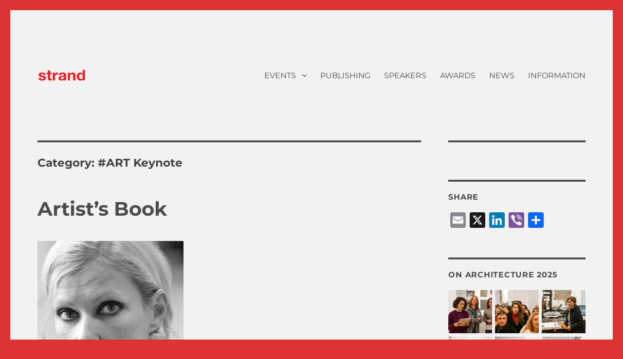

--- FILE ---
content_type: text/html; charset=UTF-8
request_url: https://www.strand.rs/category/going-digital-2018/art-keynote/
body_size: 15897
content:
<!DOCTYPE html>
<html lang="en-US" prefix="og: https://ogp.me/ns#" class="no-js">
<head>
	<meta charset="UTF-8">
	<meta name="viewport" content="width=device-width, initial-scale=1.0">
	<link rel="profile" href="https://gmpg.org/xfn/11">
		<script>(function(html){html.className = html.className.replace(/\bno-js\b/,'js')})(document.documentElement);</script>

<!-- Search Engine Optimization by Rank Math - https://rankmath.com/ -->
<title>#ART Keynote &mdash; strand</title>
<meta name="robots" content="follow, index, max-snippet:-1, max-video-preview:-1, max-image-preview:large"/>
<link rel="canonical" href="https://www.strand.rs/category/going-digital-2018/art-keynote/" />
<meta property="og:locale" content="en_US" />
<meta property="og:type" content="article" />
<meta property="og:title" content="#ART Keynote &mdash; strand" />
<meta property="og:url" content="https://www.strand.rs/category/going-digital-2018/art-keynote/" />
<meta property="og:site_name" content="strand" />
<meta property="og:image" content="https://www.strand.rs/wp-content/uploads/2018/01/cropped-strand-logo.jpg" />
<meta property="og:image:secure_url" content="https://www.strand.rs/wp-content/uploads/2018/01/cropped-strand-logo.jpg" />
<meta property="og:image:width" content="512" />
<meta property="og:image:height" content="512" />
<meta property="og:image:type" content="image/jpeg" />
<meta name="twitter:card" content="summary_large_image" />
<meta name="twitter:title" content="#ART Keynote &mdash; strand" />
<meta name="twitter:site" content="@strand_assoc" />
<meta name="twitter:image" content="https://www.strand.rs/wp-content/uploads/2018/01/cropped-strand-logo.jpg" />
<meta name="twitter:label1" content="Posts" />
<meta name="twitter:data1" content="3" />
<script type="application/ld+json" class="rank-math-schema">{"@context":"https://schema.org","@graph":[{"@type":"Organization","@id":"https://www.strand.rs/#organization","name":"strand \u2013 Sustainable Urban Society Association","url":"https://www.strand.rs","sameAs":["https://twitter.com/strand_assoc"],"email":"info@strand.rs","logo":{"@type":"ImageObject","@id":"https://www.strand.rs/#logo","url":"https://www.strand.rs/wp-content/uploads/2018/01/logo-strand-e1516739520217.png","contentUrl":"https://www.strand.rs/wp-content/uploads/2018/01/logo-strand-e1516739520217.png","caption":"strand","inLanguage":"en-US","width":"100","height":"100"},"description":"Sustainable Urban Society Association \u2013 STRAND is a voluntary, non-governmental and non-profit Association, founded in 2005 as civil partnership. Registered in 2011 as Association to achieve specific goals for the promotion and development of sustainable urban community and living environment.","legalName":"Asocijacija za razvoj odr\u017eive urbane zajednice"},{"@type":"WebSite","@id":"https://www.strand.rs/#website","url":"https://www.strand.rs","name":"strand","alternateName":"Sustainable Urban Society Association","publisher":{"@id":"https://www.strand.rs/#organization"},"inLanguage":"en-US"},{"@type":"CollectionPage","@id":"https://www.strand.rs/category/going-digital-2018/art-keynote/#webpage","url":"https://www.strand.rs/category/going-digital-2018/art-keynote/","name":"#ART Keynote &mdash; strand","isPartOf":{"@id":"https://www.strand.rs/#website"},"inLanguage":"en-US"}]}</script>
<!-- /Rank Math WordPress SEO plugin -->

<link rel='dns-prefetch' href='//static.addtoany.com' />
<link rel="alternate" type="application/rss+xml" title="strand &raquo; Feed" href="https://www.strand.rs/feed/" />
<link rel="alternate" type="application/rss+xml" title="strand &raquo; Comments Feed" href="https://www.strand.rs/comments/feed/" />
<link rel="alternate" type="application/rss+xml" title="strand &raquo; #ART Keynote Category Feed" href="https://www.strand.rs/category/going-digital-2018/art-keynote/feed/" />
<style id='wp-img-auto-sizes-contain-inline-css'>
img:is([sizes=auto i],[sizes^="auto," i]){contain-intrinsic-size:3000px 1500px}
/*# sourceURL=wp-img-auto-sizes-contain-inline-css */
</style>
<style id='wp-emoji-styles-inline-css'>

	img.wp-smiley, img.emoji {
		display: inline !important;
		border: none !important;
		box-shadow: none !important;
		height: 1em !important;
		width: 1em !important;
		margin: 0 0.07em !important;
		vertical-align: -0.1em !important;
		background: none !important;
		padding: 0 !important;
	}
/*# sourceURL=wp-emoji-styles-inline-css */
</style>
<link rel='stylesheet' id='wp-block-library-css' href='https://www.strand.rs/wp-includes/css/dist/block-library/style.min.css?ver=6.9' media='all' />
<style id='global-styles-inline-css'>
:root{--wp--preset--aspect-ratio--square: 1;--wp--preset--aspect-ratio--4-3: 4/3;--wp--preset--aspect-ratio--3-4: 3/4;--wp--preset--aspect-ratio--3-2: 3/2;--wp--preset--aspect-ratio--2-3: 2/3;--wp--preset--aspect-ratio--16-9: 16/9;--wp--preset--aspect-ratio--9-16: 9/16;--wp--preset--color--black: #000000;--wp--preset--color--cyan-bluish-gray: #abb8c3;--wp--preset--color--white: #fff;--wp--preset--color--pale-pink: #f78da7;--wp--preset--color--vivid-red: #cf2e2e;--wp--preset--color--luminous-vivid-orange: #ff6900;--wp--preset--color--luminous-vivid-amber: #fcb900;--wp--preset--color--light-green-cyan: #7bdcb5;--wp--preset--color--vivid-green-cyan: #00d084;--wp--preset--color--pale-cyan-blue: #8ed1fc;--wp--preset--color--vivid-cyan-blue: #0693e3;--wp--preset--color--vivid-purple: #9b51e0;--wp--preset--color--dark-gray: #1a1a1a;--wp--preset--color--medium-gray: #686868;--wp--preset--color--light-gray: #e5e5e5;--wp--preset--color--blue-gray: #4d545c;--wp--preset--color--bright-blue: #007acc;--wp--preset--color--light-blue: #9adffd;--wp--preset--color--dark-brown: #402b30;--wp--preset--color--medium-brown: #774e24;--wp--preset--color--dark-red: #640c1f;--wp--preset--color--bright-red: #ff675f;--wp--preset--color--yellow: #ffef8e;--wp--preset--gradient--vivid-cyan-blue-to-vivid-purple: linear-gradient(135deg,rgb(6,147,227) 0%,rgb(155,81,224) 100%);--wp--preset--gradient--light-green-cyan-to-vivid-green-cyan: linear-gradient(135deg,rgb(122,220,180) 0%,rgb(0,208,130) 100%);--wp--preset--gradient--luminous-vivid-amber-to-luminous-vivid-orange: linear-gradient(135deg,rgb(252,185,0) 0%,rgb(255,105,0) 100%);--wp--preset--gradient--luminous-vivid-orange-to-vivid-red: linear-gradient(135deg,rgb(255,105,0) 0%,rgb(207,46,46) 100%);--wp--preset--gradient--very-light-gray-to-cyan-bluish-gray: linear-gradient(135deg,rgb(238,238,238) 0%,rgb(169,184,195) 100%);--wp--preset--gradient--cool-to-warm-spectrum: linear-gradient(135deg,rgb(74,234,220) 0%,rgb(151,120,209) 20%,rgb(207,42,186) 40%,rgb(238,44,130) 60%,rgb(251,105,98) 80%,rgb(254,248,76) 100%);--wp--preset--gradient--blush-light-purple: linear-gradient(135deg,rgb(255,206,236) 0%,rgb(152,150,240) 100%);--wp--preset--gradient--blush-bordeaux: linear-gradient(135deg,rgb(254,205,165) 0%,rgb(254,45,45) 50%,rgb(107,0,62) 100%);--wp--preset--gradient--luminous-dusk: linear-gradient(135deg,rgb(255,203,112) 0%,rgb(199,81,192) 50%,rgb(65,88,208) 100%);--wp--preset--gradient--pale-ocean: linear-gradient(135deg,rgb(255,245,203) 0%,rgb(182,227,212) 50%,rgb(51,167,181) 100%);--wp--preset--gradient--electric-grass: linear-gradient(135deg,rgb(202,248,128) 0%,rgb(113,206,126) 100%);--wp--preset--gradient--midnight: linear-gradient(135deg,rgb(2,3,129) 0%,rgb(40,116,252) 100%);--wp--preset--font-size--small: 13px;--wp--preset--font-size--medium: 20px;--wp--preset--font-size--large: 36px;--wp--preset--font-size--x-large: 42px;--wp--preset--spacing--20: 0.44rem;--wp--preset--spacing--30: 0.67rem;--wp--preset--spacing--40: 1rem;--wp--preset--spacing--50: 1.5rem;--wp--preset--spacing--60: 2.25rem;--wp--preset--spacing--70: 3.38rem;--wp--preset--spacing--80: 5.06rem;--wp--preset--shadow--natural: 6px 6px 9px rgba(0, 0, 0, 0.2);--wp--preset--shadow--deep: 12px 12px 50px rgba(0, 0, 0, 0.4);--wp--preset--shadow--sharp: 6px 6px 0px rgba(0, 0, 0, 0.2);--wp--preset--shadow--outlined: 6px 6px 0px -3px rgb(255, 255, 255), 6px 6px rgb(0, 0, 0);--wp--preset--shadow--crisp: 6px 6px 0px rgb(0, 0, 0);}:where(.is-layout-flex){gap: 0.5em;}:where(.is-layout-grid){gap: 0.5em;}body .is-layout-flex{display: flex;}.is-layout-flex{flex-wrap: wrap;align-items: center;}.is-layout-flex > :is(*, div){margin: 0;}body .is-layout-grid{display: grid;}.is-layout-grid > :is(*, div){margin: 0;}:where(.wp-block-columns.is-layout-flex){gap: 2em;}:where(.wp-block-columns.is-layout-grid){gap: 2em;}:where(.wp-block-post-template.is-layout-flex){gap: 1.25em;}:where(.wp-block-post-template.is-layout-grid){gap: 1.25em;}.has-black-color{color: var(--wp--preset--color--black) !important;}.has-cyan-bluish-gray-color{color: var(--wp--preset--color--cyan-bluish-gray) !important;}.has-white-color{color: var(--wp--preset--color--white) !important;}.has-pale-pink-color{color: var(--wp--preset--color--pale-pink) !important;}.has-vivid-red-color{color: var(--wp--preset--color--vivid-red) !important;}.has-luminous-vivid-orange-color{color: var(--wp--preset--color--luminous-vivid-orange) !important;}.has-luminous-vivid-amber-color{color: var(--wp--preset--color--luminous-vivid-amber) !important;}.has-light-green-cyan-color{color: var(--wp--preset--color--light-green-cyan) !important;}.has-vivid-green-cyan-color{color: var(--wp--preset--color--vivid-green-cyan) !important;}.has-pale-cyan-blue-color{color: var(--wp--preset--color--pale-cyan-blue) !important;}.has-vivid-cyan-blue-color{color: var(--wp--preset--color--vivid-cyan-blue) !important;}.has-vivid-purple-color{color: var(--wp--preset--color--vivid-purple) !important;}.has-black-background-color{background-color: var(--wp--preset--color--black) !important;}.has-cyan-bluish-gray-background-color{background-color: var(--wp--preset--color--cyan-bluish-gray) !important;}.has-white-background-color{background-color: var(--wp--preset--color--white) !important;}.has-pale-pink-background-color{background-color: var(--wp--preset--color--pale-pink) !important;}.has-vivid-red-background-color{background-color: var(--wp--preset--color--vivid-red) !important;}.has-luminous-vivid-orange-background-color{background-color: var(--wp--preset--color--luminous-vivid-orange) !important;}.has-luminous-vivid-amber-background-color{background-color: var(--wp--preset--color--luminous-vivid-amber) !important;}.has-light-green-cyan-background-color{background-color: var(--wp--preset--color--light-green-cyan) !important;}.has-vivid-green-cyan-background-color{background-color: var(--wp--preset--color--vivid-green-cyan) !important;}.has-pale-cyan-blue-background-color{background-color: var(--wp--preset--color--pale-cyan-blue) !important;}.has-vivid-cyan-blue-background-color{background-color: var(--wp--preset--color--vivid-cyan-blue) !important;}.has-vivid-purple-background-color{background-color: var(--wp--preset--color--vivid-purple) !important;}.has-black-border-color{border-color: var(--wp--preset--color--black) !important;}.has-cyan-bluish-gray-border-color{border-color: var(--wp--preset--color--cyan-bluish-gray) !important;}.has-white-border-color{border-color: var(--wp--preset--color--white) !important;}.has-pale-pink-border-color{border-color: var(--wp--preset--color--pale-pink) !important;}.has-vivid-red-border-color{border-color: var(--wp--preset--color--vivid-red) !important;}.has-luminous-vivid-orange-border-color{border-color: var(--wp--preset--color--luminous-vivid-orange) !important;}.has-luminous-vivid-amber-border-color{border-color: var(--wp--preset--color--luminous-vivid-amber) !important;}.has-light-green-cyan-border-color{border-color: var(--wp--preset--color--light-green-cyan) !important;}.has-vivid-green-cyan-border-color{border-color: var(--wp--preset--color--vivid-green-cyan) !important;}.has-pale-cyan-blue-border-color{border-color: var(--wp--preset--color--pale-cyan-blue) !important;}.has-vivid-cyan-blue-border-color{border-color: var(--wp--preset--color--vivid-cyan-blue) !important;}.has-vivid-purple-border-color{border-color: var(--wp--preset--color--vivid-purple) !important;}.has-vivid-cyan-blue-to-vivid-purple-gradient-background{background: var(--wp--preset--gradient--vivid-cyan-blue-to-vivid-purple) !important;}.has-light-green-cyan-to-vivid-green-cyan-gradient-background{background: var(--wp--preset--gradient--light-green-cyan-to-vivid-green-cyan) !important;}.has-luminous-vivid-amber-to-luminous-vivid-orange-gradient-background{background: var(--wp--preset--gradient--luminous-vivid-amber-to-luminous-vivid-orange) !important;}.has-luminous-vivid-orange-to-vivid-red-gradient-background{background: var(--wp--preset--gradient--luminous-vivid-orange-to-vivid-red) !important;}.has-very-light-gray-to-cyan-bluish-gray-gradient-background{background: var(--wp--preset--gradient--very-light-gray-to-cyan-bluish-gray) !important;}.has-cool-to-warm-spectrum-gradient-background{background: var(--wp--preset--gradient--cool-to-warm-spectrum) !important;}.has-blush-light-purple-gradient-background{background: var(--wp--preset--gradient--blush-light-purple) !important;}.has-blush-bordeaux-gradient-background{background: var(--wp--preset--gradient--blush-bordeaux) !important;}.has-luminous-dusk-gradient-background{background: var(--wp--preset--gradient--luminous-dusk) !important;}.has-pale-ocean-gradient-background{background: var(--wp--preset--gradient--pale-ocean) !important;}.has-electric-grass-gradient-background{background: var(--wp--preset--gradient--electric-grass) !important;}.has-midnight-gradient-background{background: var(--wp--preset--gradient--midnight) !important;}.has-small-font-size{font-size: var(--wp--preset--font-size--small) !important;}.has-medium-font-size{font-size: var(--wp--preset--font-size--medium) !important;}.has-large-font-size{font-size: var(--wp--preset--font-size--large) !important;}.has-x-large-font-size{font-size: var(--wp--preset--font-size--x-large) !important;}
/*# sourceURL=global-styles-inline-css */
</style>

<style id='classic-theme-styles-inline-css'>
/*! This file is auto-generated */
.wp-block-button__link{color:#fff;background-color:#32373c;border-radius:9999px;box-shadow:none;text-decoration:none;padding:calc(.667em + 2px) calc(1.333em + 2px);font-size:1.125em}.wp-block-file__button{background:#32373c;color:#fff;text-decoration:none}
/*# sourceURL=/wp-includes/css/classic-themes.min.css */
</style>
<link rel='stylesheet' id='ub-extension-style-css-css' href='https://www.strand.rs/wp-content/plugins/ultimate-blocks/src/extensions/style.css?ver=6.9' media='all' />
<link rel='stylesheet' id='dashicons-css' href='https://www.strand.rs/wp-includes/css/dashicons.min.css?ver=6.9' media='all' />
<link rel='stylesheet' id='everest-forms-general-css' href='https://www.strand.rs/wp-content/plugins/everest-forms/assets/css/everest-forms.css?ver=3.4.2.1' media='all' />
<link rel='stylesheet' id='jquery-intl-tel-input-css' href='https://www.strand.rs/wp-content/plugins/everest-forms/assets/css/intlTelInput.css?ver=3.4.2.1' media='all' />
<link rel='stylesheet' id='twentysixteen-fonts-css' href='https://www.strand.rs/wp-content/themes/twentysixteen/fonts/merriweather-plus-montserrat-plus-inconsolata.css?ver=20230328' media='all' />
<link rel='stylesheet' id='genericons-css' href='https://www.strand.rs/wp-content/themes/twentysixteen/genericons/genericons.css?ver=20201208' media='all' />
<link rel='stylesheet' id='twentysixteen-style-css' href='https://www.strand.rs/wp-content/themes/twentysixteen/style.css?ver=20241112' media='all' />
<style id='twentysixteen-style-inline-css'>
	/* Color Scheme */

	/* Background Color */
	body {
		background-color: #ffffff;
	}

	/* Page Background Color */
	.site {
		background-color: #ff675f;
	}

	mark,
	ins,
	button,
	button[disabled]:hover,
	button[disabled]:focus,
	input[type="button"],
	input[type="button"][disabled]:hover,
	input[type="button"][disabled]:focus,
	input[type="reset"],
	input[type="reset"][disabled]:hover,
	input[type="reset"][disabled]:focus,
	input[type="submit"],
	input[type="submit"][disabled]:hover,
	input[type="submit"][disabled]:focus,
	.menu-toggle.toggled-on,
	.menu-toggle.toggled-on:hover,
	.menu-toggle.toggled-on:focus,
	.pagination .prev,
	.pagination .next,
	.pagination .prev:hover,
	.pagination .prev:focus,
	.pagination .next:hover,
	.pagination .next:focus,
	.pagination .nav-links:before,
	.pagination .nav-links:after,
	.widget_calendar tbody a,
	.widget_calendar tbody a:hover,
	.widget_calendar tbody a:focus,
	.page-links a,
	.page-links a:hover,
	.page-links a:focus {
		color: #ff675f;
	}

	/* Link Color */
	.menu-toggle:hover,
	.menu-toggle:focus,
	a,
	.main-navigation a:hover,
	.main-navigation a:focus,
	.dropdown-toggle:hover,
	.dropdown-toggle:focus,
	.social-navigation a:hover:before,
	.social-navigation a:focus:before,
	.post-navigation a:hover .post-title,
	.post-navigation a:focus .post-title,
	.tagcloud a:hover,
	.tagcloud a:focus,
	.site-branding .site-title a:hover,
	.site-branding .site-title a:focus,
	.entry-title a:hover,
	.entry-title a:focus,
	.entry-footer a:hover,
	.entry-footer a:focus,
	.comment-metadata a:hover,
	.comment-metadata a:focus,
	.pingback .comment-edit-link:hover,
	.pingback .comment-edit-link:focus,
	.comment-reply-link,
	.comment-reply-link:hover,
	.comment-reply-link:focus,
	.required,
	.site-info a:hover,
	.site-info a:focus {
		color: #640c1f;
	}

	mark,
	ins,
	button:hover,
	button:focus,
	input[type="button"]:hover,
	input[type="button"]:focus,
	input[type="reset"]:hover,
	input[type="reset"]:focus,
	input[type="submit"]:hover,
	input[type="submit"]:focus,
	.pagination .prev:hover,
	.pagination .prev:focus,
	.pagination .next:hover,
	.pagination .next:focus,
	.widget_calendar tbody a,
	.page-links a:hover,
	.page-links a:focus {
		background-color: #640c1f;
	}

	input[type="date"]:focus,
	input[type="time"]:focus,
	input[type="datetime-local"]:focus,
	input[type="week"]:focus,
	input[type="month"]:focus,
	input[type="text"]:focus,
	input[type="email"]:focus,
	input[type="url"]:focus,
	input[type="password"]:focus,
	input[type="search"]:focus,
	input[type="tel"]:focus,
	input[type="number"]:focus,
	textarea:focus,
	.tagcloud a:hover,
	.tagcloud a:focus,
	.menu-toggle:hover,
	.menu-toggle:focus {
		border-color: #640c1f;
	}

	/* Main Text Color */
	body,
	blockquote cite,
	blockquote small,
	.main-navigation a,
	.menu-toggle,
	.dropdown-toggle,
	.social-navigation a,
	.post-navigation a,
	.pagination a:hover,
	.pagination a:focus,
	.widget-title a,
	.site-branding .site-title a,
	.entry-title a,
	.page-links > .page-links-title,
	.comment-author,
	.comment-reply-title small a:hover,
	.comment-reply-title small a:focus {
		color: #402b30;
	}

	blockquote,
	.menu-toggle.toggled-on,
	.menu-toggle.toggled-on:hover,
	.menu-toggle.toggled-on:focus,
	.post-navigation,
	.post-navigation div + div,
	.pagination,
	.widget,
	.page-header,
	.page-links a,
	.comments-title,
	.comment-reply-title {
		border-color: #402b30;
	}

	button,
	button[disabled]:hover,
	button[disabled]:focus,
	input[type="button"],
	input[type="button"][disabled]:hover,
	input[type="button"][disabled]:focus,
	input[type="reset"],
	input[type="reset"][disabled]:hover,
	input[type="reset"][disabled]:focus,
	input[type="submit"],
	input[type="submit"][disabled]:hover,
	input[type="submit"][disabled]:focus,
	.menu-toggle.toggled-on,
	.menu-toggle.toggled-on:hover,
	.menu-toggle.toggled-on:focus,
	.pagination:before,
	.pagination:after,
	.pagination .prev,
	.pagination .next,
	.page-links a {
		background-color: #402b30;
	}

	/* Secondary Text Color */

	/**
	 * IE8 and earlier will drop any block with CSS3 selectors.
	 * Do not combine these styles with the next block.
	 */
	body:not(.search-results) .entry-summary {
		color: #402b30;
	}

	blockquote,
	.post-password-form label,
	a:hover,
	a:focus,
	a:active,
	.post-navigation .meta-nav,
	.image-navigation,
	.comment-navigation,
	.widget_recent_entries .post-date,
	.widget_rss .rss-date,
	.widget_rss cite,
	.site-description,
	.author-bio,
	.entry-footer,
	.entry-footer a,
	.sticky-post,
	.taxonomy-description,
	.entry-caption,
	.comment-metadata,
	.pingback .edit-link,
	.comment-metadata a,
	.pingback .comment-edit-link,
	.comment-form label,
	.comment-notes,
	.comment-awaiting-moderation,
	.logged-in-as,
	.form-allowed-tags,
	.site-info,
	.site-info a,
	.wp-caption .wp-caption-text,
	.gallery-caption,
	.widecolumn label,
	.widecolumn .mu_register label {
		color: #402b30;
	}

	.widget_calendar tbody a:hover,
	.widget_calendar tbody a:focus {
		background-color: #402b30;
	}

	/* Border Color */
	fieldset,
	pre,
	abbr,
	acronym,
	table,
	th,
	td,
	input[type="date"],
	input[type="time"],
	input[type="datetime-local"],
	input[type="week"],
	input[type="month"],
	input[type="text"],
	input[type="email"],
	input[type="url"],
	input[type="password"],
	input[type="search"],
	input[type="tel"],
	input[type="number"],
	textarea,
	.main-navigation li,
	.main-navigation .primary-menu,
	.menu-toggle,
	.dropdown-toggle:after,
	.social-navigation a,
	.image-navigation,
	.comment-navigation,
	.tagcloud a,
	.entry-content,
	.entry-summary,
	.page-links a,
	.page-links > span,
	.comment-list article,
	.comment-list .pingback,
	.comment-list .trackback,
	.comment-reply-link,
	.no-comments,
	.widecolumn .mu_register .mu_alert {
		border-color: #402b30; /* Fallback for IE7 and IE8 */
		border-color: rgba( 64, 43, 48, 0.2);
	}

	hr,
	code {
		background-color: #402b30; /* Fallback for IE7 and IE8 */
		background-color: rgba( 64, 43, 48, 0.2);
	}

	@media screen and (min-width: 56.875em) {
		.main-navigation li:hover > a,
		.main-navigation li.focus > a {
			color: #640c1f;
		}

		.main-navigation ul ul,
		.main-navigation ul ul li {
			border-color: rgba( 64, 43, 48, 0.2);
		}

		.main-navigation ul ul:before {
			border-top-color: rgba( 64, 43, 48, 0.2);
			border-bottom-color: rgba( 64, 43, 48, 0.2);
		}

		.main-navigation ul ul li {
			background-color: #ff675f;
		}

		.main-navigation ul ul:after {
			border-top-color: #ff675f;
			border-bottom-color: #ff675f;
		}
	}


		/* Custom Page Background Color */
		.site {
			background-color: #f2f2f2;
		}

		mark,
		ins,
		button,
		button[disabled]:hover,
		button[disabled]:focus,
		input[type="button"],
		input[type="button"][disabled]:hover,
		input[type="button"][disabled]:focus,
		input[type="reset"],
		input[type="reset"][disabled]:hover,
		input[type="reset"][disabled]:focus,
		input[type="submit"],
		input[type="submit"][disabled]:hover,
		input[type="submit"][disabled]:focus,
		.menu-toggle.toggled-on,
		.menu-toggle.toggled-on:hover,
		.menu-toggle.toggled-on:focus,
		.pagination .prev,
		.pagination .next,
		.pagination .prev:hover,
		.pagination .prev:focus,
		.pagination .next:hover,
		.pagination .next:focus,
		.pagination .nav-links:before,
		.pagination .nav-links:after,
		.widget_calendar tbody a,
		.widget_calendar tbody a:hover,
		.widget_calendar tbody a:focus,
		.page-links a,
		.page-links a:hover,
		.page-links a:focus {
			color: #f2f2f2;
		}

		@media screen and (min-width: 56.875em) {
			.main-navigation ul ul li {
				background-color: #f2f2f2;
			}

			.main-navigation ul ul:after {
				border-top-color: #f2f2f2;
				border-bottom-color: #f2f2f2;
			}
		}
	

		/* Custom Link Color */
		.menu-toggle:hover,
		.menu-toggle:focus,
		a,
		.main-navigation a:hover,
		.main-navigation a:focus,
		.dropdown-toggle:hover,
		.dropdown-toggle:focus,
		.social-navigation a:hover:before,
		.social-navigation a:focus:before,
		.post-navigation a:hover .post-title,
		.post-navigation a:focus .post-title,
		.tagcloud a:hover,
		.tagcloud a:focus,
		.site-branding .site-title a:hover,
		.site-branding .site-title a:focus,
		.entry-title a:hover,
		.entry-title a:focus,
		.entry-footer a:hover,
		.entry-footer a:focus,
		.comment-metadata a:hover,
		.comment-metadata a:focus,
		.pingback .comment-edit-link:hover,
		.pingback .comment-edit-link:focus,
		.comment-reply-link,
		.comment-reply-link:hover,
		.comment-reply-link:focus,
		.required,
		.site-info a:hover,
		.site-info a:focus {
			color: #1e73be;
		}

		mark,
		ins,
		button:hover,
		button:focus,
		input[type="button"]:hover,
		input[type="button"]:focus,
		input[type="reset"]:hover,
		input[type="reset"]:focus,
		input[type="submit"]:hover,
		input[type="submit"]:focus,
		.pagination .prev:hover,
		.pagination .prev:focus,
		.pagination .next:hover,
		.pagination .next:focus,
		.widget_calendar tbody a,
		.page-links a:hover,
		.page-links a:focus {
			background-color: #1e73be;
		}

		input[type="date"]:focus,
		input[type="time"]:focus,
		input[type="datetime-local"]:focus,
		input[type="week"]:focus,
		input[type="month"]:focus,
		input[type="text"]:focus,
		input[type="email"]:focus,
		input[type="url"]:focus,
		input[type="password"]:focus,
		input[type="search"]:focus,
		input[type="tel"]:focus,
		input[type="number"]:focus,
		textarea:focus,
		.tagcloud a:hover,
		.tagcloud a:focus,
		.menu-toggle:hover,
		.menu-toggle:focus {
			border-color: #1e73be;
		}

		@media screen and (min-width: 56.875em) {
			.main-navigation li:hover > a,
			.main-navigation li.focus > a {
				color: #1e73be;
			}
		}
	

		/* Custom Main Text Color */
		body,
		blockquote cite,
		blockquote small,
		.main-navigation a,
		.menu-toggle,
		.dropdown-toggle,
		.social-navigation a,
		.post-navigation a,
		.pagination a:hover,
		.pagination a:focus,
		.widget-title a,
		.site-branding .site-title a,
		.entry-title a,
		.page-links > .page-links-title,
		.comment-author,
		.comment-reply-title small a:hover,
		.comment-reply-title small a:focus {
			color: #4c4c4c
		}

		blockquote,
		.menu-toggle.toggled-on,
		.menu-toggle.toggled-on:hover,
		.menu-toggle.toggled-on:focus,
		.post-navigation,
		.post-navigation div + div,
		.pagination,
		.widget,
		.page-header,
		.page-links a,
		.comments-title,
		.comment-reply-title {
			border-color: #4c4c4c;
		}

		button,
		button[disabled]:hover,
		button[disabled]:focus,
		input[type="button"],
		input[type="button"][disabled]:hover,
		input[type="button"][disabled]:focus,
		input[type="reset"],
		input[type="reset"][disabled]:hover,
		input[type="reset"][disabled]:focus,
		input[type="submit"],
		input[type="submit"][disabled]:hover,
		input[type="submit"][disabled]:focus,
		.menu-toggle.toggled-on,
		.menu-toggle.toggled-on:hover,
		.menu-toggle.toggled-on:focus,
		.pagination:before,
		.pagination:after,
		.pagination .prev,
		.pagination .next,
		.page-links a {
			background-color: #4c4c4c;
		}

		/* Border Color */
		fieldset,
		pre,
		abbr,
		acronym,
		table,
		th,
		td,
		input[type="date"],
		input[type="time"],
		input[type="datetime-local"],
		input[type="week"],
		input[type="month"],
		input[type="text"],
		input[type="email"],
		input[type="url"],
		input[type="password"],
		input[type="search"],
		input[type="tel"],
		input[type="number"],
		textarea,
		.main-navigation li,
		.main-navigation .primary-menu,
		.menu-toggle,
		.dropdown-toggle:after,
		.social-navigation a,
		.image-navigation,
		.comment-navigation,
		.tagcloud a,
		.entry-content,
		.entry-summary,
		.page-links a,
		.page-links > span,
		.comment-list article,
		.comment-list .pingback,
		.comment-list .trackback,
		.comment-reply-link,
		.no-comments,
		.widecolumn .mu_register .mu_alert {
			border-color: #4c4c4c; /* Fallback for IE7 and IE8 */
			border-color: rgba( 76, 76, 76, 0.2);
		}

		hr,
		code {
			background-color: #4c4c4c; /* Fallback for IE7 and IE8 */
			background-color: rgba( 76, 76, 76, 0.2);
		}

		@media screen and (min-width: 56.875em) {
			.main-navigation ul ul,
			.main-navigation ul ul li {
				border-color: rgba( 76, 76, 76, 0.2);
			}

			.main-navigation ul ul:before {
				border-top-color: rgba( 76, 76, 76, 0.2);
				border-bottom-color: rgba( 76, 76, 76, 0.2);
			}
		}
	

		/* Custom Secondary Text Color */

		/**
		 * IE8 and earlier will drop any block with CSS3 selectors.
		 * Do not combine these styles with the next block.
		 */
		body:not(.search-results) .entry-summary {
			color: #777777;
		}

		blockquote,
		.post-password-form label,
		a:hover,
		a:focus,
		a:active,
		.post-navigation .meta-nav,
		.image-navigation,
		.comment-navigation,
		.widget_recent_entries .post-date,
		.widget_rss .rss-date,
		.widget_rss cite,
		.site-description,
		.author-bio,
		.entry-footer,
		.entry-footer a,
		.sticky-post,
		.taxonomy-description,
		.entry-caption,
		.comment-metadata,
		.pingback .edit-link,
		.comment-metadata a,
		.pingback .comment-edit-link,
		.comment-form label,
		.comment-notes,
		.comment-awaiting-moderation,
		.logged-in-as,
		.form-allowed-tags,
		.site-info,
		.site-info a,
		.wp-caption .wp-caption-text,
		.gallery-caption,
		.widecolumn label,
		.widecolumn .mu_register label {
			color: #777777;
		}

		.widget_calendar tbody a:hover,
		.widget_calendar tbody a:focus {
			background-color: #777777;
		}
	
/*# sourceURL=twentysixteen-style-inline-css */
</style>
<link rel='stylesheet' id='twentysixteen-block-style-css' href='https://www.strand.rs/wp-content/themes/twentysixteen/css/blocks.css?ver=20240817' media='all' />
<link rel='stylesheet' id='dflip-style-css' href='https://www.strand.rs/wp-content/plugins/3d-flipbook-dflip-lite/assets/css/dflip.min.css?ver=2.4.20' media='all' />
<link rel='stylesheet' id='flick-css' href='https://www.strand.rs/wp-content/plugins/mailchimp/assets/css/flick/flick.css?ver=2.0.1' media='all' />
<link rel='stylesheet' id='mailchimp_sf_main_css-css' href='https://www.strand.rs/wp-content/plugins/mailchimp/assets/css/frontend.css?ver=2.0.1' media='all' />
<link rel='stylesheet' id='addtoany-css' href='https://www.strand.rs/wp-content/plugins/add-to-any/addtoany.min.css?ver=1.16' media='all' />
<script id="addtoany-core-js-before">
window.a2a_config=window.a2a_config||{};a2a_config.callbacks=[];a2a_config.overlays=[];a2a_config.templates={};

//# sourceURL=addtoany-core-js-before
</script>
<script defer src="https://static.addtoany.com/menu/page.js" id="addtoany-core-js"></script>
<script src="https://www.strand.rs/wp-includes/js/jquery/jquery.min.js?ver=3.7.1" id="jquery-core-js"></script>
<script src="https://www.strand.rs/wp-includes/js/jquery/jquery-migrate.min.js?ver=3.4.1" id="jquery-migrate-js"></script>
<script defer src="https://www.strand.rs/wp-content/plugins/add-to-any/addtoany.min.js?ver=1.1" id="addtoany-jquery-js"></script>
<script id="twentysixteen-script-js-extra">
var screenReaderText = {"expand":"expand child menu","collapse":"collapse child menu"};
//# sourceURL=twentysixteen-script-js-extra
</script>
<script src="https://www.strand.rs/wp-content/themes/twentysixteen/js/functions.js?ver=20230629" id="twentysixteen-script-js" defer data-wp-strategy="defer"></script>
<link rel="https://api.w.org/" href="https://www.strand.rs/wp-json/" /><link rel="alternate" title="JSON" type="application/json" href="https://www.strand.rs/wp-json/wp/v2/categories/55" /><link rel="EditURI" type="application/rsd+xml" title="RSD" href="https://www.strand.rs/xmlrpc.php?rsd" />
<meta name="generator" content="WordPress 6.9" />
<meta name="generator" content="Everest Forms 3.4.2.1" />
<script id="mcjs">!function(c,h,i,m,p){m=c.createElement(h),p=c.getElementsByTagName(h)[0],m.async=1,m.src=i,p.parentNode.insertBefore(m,p)}(document,"script","https://chimpstatic.com/mcjs-connected/js/users/1975ed712ba4520995fdab32d/f790c6f385e622639827cfa0d.js");</script>		<style type="text/css" id="twentysixteen-header-css">
		.site-branding {
			margin: 0 auto 0 0;
		}

		.site-branding .site-title,
		.site-description {
			clip: rect(1px, 1px, 1px, 1px);
			position: absolute;
		}
		</style>
		<style id="custom-background-css">
body.custom-background { background-color: #dd3333; }
</style>
	<link rel="icon" href="https://www.strand.rs/wp-content/uploads/2018/01/cropped-strand-logo-32x32.jpg" sizes="32x32" />
<link rel="icon" href="https://www.strand.rs/wp-content/uploads/2018/01/cropped-strand-logo-192x192.jpg" sizes="192x192" />
<link rel="apple-touch-icon" href="https://www.strand.rs/wp-content/uploads/2018/01/cropped-strand-logo-180x180.jpg" />
<meta name="msapplication-TileImage" content="https://www.strand.rs/wp-content/uploads/2018/01/cropped-strand-logo-270x270.jpg" />
		<style id="wp-custom-css">
			.single-post .entry-footer {
display: none;
}

.site-info {
visibility: hidden !important;
}

th, td {
  vertical-align: top;
}

.square {
  height: 10px;
  width: 10px;
  background-color: #fff;
}

._df_thumb{
    width:240px;
    height:360px;
}

h1 {
  font-size: 72px;
  background: -webkit-linear-gradient(#424242, #424242);
  -webkit-background-clip: text;
  -webkit-text-fill-color: transparent;
}

h3 {
        font-size: 48px;
				color: #333;
        margin-bottom: 0px;
    }


h5 {
        font-family: "Arial", sans-serif;
				font-size: 36px;
        color: #333;
	      text-transform:
        margin-bottom: 1px;
    }
		</style>
		</head>

<body class="archive category category-art-keynote category-55 custom-background wp-custom-logo wp-embed-responsive wp-theme-twentysixteen everest-forms-no-js hfeed">
<div id="page" class="site">
	<div class="site-inner">
		<a class="skip-link screen-reader-text" href="#content">
			Skip to content		</a>

		<header id="masthead" class="site-header">
			<div class="site-header-main">
				<div class="site-branding">
					<a href="https://www.strand.rs/" class="custom-logo-link" rel="home"><img width="100" height="100" src="https://www.strand.rs/wp-content/uploads/2018/01/logo-strand-e1516739520217.png" class="custom-logo" alt="strand" decoding="async" /></a>
											<p class="site-title"><a href="https://www.strand.rs/" rel="home">strand</a></p>
												<p class="site-description">Sustainable Urban Society Association</p>
									</div><!-- .site-branding -->

									<button id="menu-toggle" class="menu-toggle">Menu</button>

					<div id="site-header-menu" class="site-header-menu">
													<nav id="site-navigation" class="main-navigation" aria-label="Primary Menu">
								<div class="menu-menu-container"><ul id="menu-menu" class="primary-menu"><li id="menu-item-60794" class="menu-item menu-item-type-custom menu-item-object-custom menu-item-home menu-item-has-children menu-item-60794"><a href="https://www.strand.rs">EVENTS</a>
<ul class="sub-menu">
	<li id="menu-item-72" class="menu-item menu-item-type-custom menu-item-object-custom menu-item-72"><a href="https://www.strand.rs/conferences/">CONFERENCES</a></li>
	<li id="menu-item-110" class="menu-item menu-item-type-custom menu-item-object-custom menu-item-110"><a href="https://www.strand.rs/exhibitions/">EXHIBITIONS</a></li>
	<li id="menu-item-60817" class="menu-item menu-item-type-custom menu-item-object-custom menu-item-60817"><a>PANELS</a></li>
	<li id="menu-item-60818" class="menu-item menu-item-type-custom menu-item-object-custom menu-item-60818"><a>BOOK PROMOTIONS</a></li>
	<li id="menu-item-112" class="menu-item menu-item-type-custom menu-item-object-custom menu-item-112"><a href="https://www.strand.rs/workshops/">WORKSHOPS</a></li>
</ul>
</li>
<li id="menu-item-552" class="menu-item menu-item-type-custom menu-item-object-custom menu-item-552"><a href="http://strand.rs/publishing">PUBLISHING</a></li>
<li id="menu-item-60222" class="menu-item menu-item-type-post_type menu-item-object-page menu-item-60222"><a href="https://www.strand.rs/speakers/">SPEAKERS</a></li>
<li id="menu-item-58867" class="menu-item menu-item-type-custom menu-item-object-custom menu-item-58867"><a href="http://strand.rs/awards">AWARDS</a></li>
<li id="menu-item-61576" class="menu-item menu-item-type-post_type menu-item-object-page menu-item-home menu-item-61576"><a href="https://www.strand.rs/">NEWS</a></li>
<li id="menu-item-60904" class="menu-item menu-item-type-post_type menu-item-object-page menu-item-60904"><a href="https://www.strand.rs/information/">INFORMATION</a></li>
</ul></div>							</nav><!-- .main-navigation -->
						
											</div><!-- .site-header-menu -->
							</div><!-- .site-header-main -->

					</header><!-- .site-header -->

		<div id="content" class="site-content">

	<div id="primary" class="content-area">
		<main id="main" class="site-main">

		
			<header class="page-header">
				<h1 class="page-title">Category: <span>#ART Keynote</span></h1>			</header><!-- .page-header -->

			
<article id="post-421" class="post-421 post type-post status-publish format-standard has-post-thumbnail hentry category-art-keynote category-going-digital-2018 tag-art tag-artist tag-mariela-cvetic">
	<header class="entry-header">
		
		<h2 class="entry-title"><a href="https://www.strand.rs/artists-book/" rel="bookmark">Artist’s Book</a></h2>	</header><!-- .entry-header -->

	
	
	<a class="post-thumbnail" href="https://www.strand.rs/artists-book/" aria-hidden="true">
		<img width="300" height="300" src="https://www.strand.rs/wp-content/uploads/2018/05/MG_1806-8bit-BWa-e1525696856320.jpg" class="attachment-post-thumbnail size-post-thumbnail wp-post-image" alt="Artist’s Book" decoding="async" fetchpriority="high" sizes="(max-width: 709px) 85vw, (max-width: 909px) 67vw, (max-width: 984px) 60vw, (max-width: 1362px) 62vw, 840px" />	</a>

		
	<div class="entry-content">
		<h5>Going Digital 2018</h5>
<h5>Keynote Speaker Mariela Cvetić<sup>*</sup></h5>
<h6>“The Artist’s Book in the Age of Digital Technology”</h6>
<p>&nbsp;</p>
<p>The paper discusses students’ Artists’ Books produced on the elective subject “The Artist’s Book” at Master studies at the University of Belgrade, Faculty of Architecture, Serbia. It also explains the modes of the artist’s book teaching methodology on this course. <a href="https://www.strand.rs/artists-book/#more-421" class="more-link">Continue reading<span class="screen-reader-text"> &#8220;Artist’s Book&#8221;</span></a></p>
	</div><!-- .entry-content -->

	<footer class="entry-footer">
		<span class="byline"><span class="screen-reader-text">Author </span><span class="author vcard"><a class="url fn n" href="https://www.strand.rs/author/milica/">STRAND</a></span></span><span class="posted-on"><span class="screen-reader-text">Posted on </span><a href="https://www.strand.rs/artists-book/" rel="bookmark"><time class="entry-date published" datetime="2018-05-05T14:34:07+02:00">May, 2018</time><time class="updated" datetime="2018-05-07T14:44:43+02:00">May, 2018</time></a></span><span class="cat-links"><span class="screen-reader-text">Categories </span><a href="https://www.strand.rs/category/going-digital-2018/art-keynote/" rel="category tag">#ART Keynote</a>, <a href="https://www.strand.rs/category/going-digital-2018/" rel="category tag">Going Digital 2018</a></span><span class="tags-links"><span class="screen-reader-text">Tags </span><a href="https://www.strand.rs/tag/art/" rel="tag">art</a>, <a href="https://www.strand.rs/tag/artist/" rel="tag">artist</a>, <a href="https://www.strand.rs/tag/mariela-cvetic/" rel="tag">Mariela Cvetic</a></span>			</footer><!-- .entry-footer -->
</article><!-- #post-421 -->

<article id="post-375" class="post-375 post type-post status-publish format-standard has-post-thumbnail hentry category-art-keynote category-going-digital-2018 tag-art tag-contemporary-digital-culture tag-dejan-grba tag-post-digital">
	<header class="entry-header">
		
		<h2 class="entry-title"><a href="https://www.strand.rs/going-post-digital/" rel="bookmark">Going Post-Digital</a></h2>	</header><!-- .entry-header -->

	
	
	<a class="post-thumbnail" href="https://www.strand.rs/going-post-digital/" aria-hidden="true">
		<img width="300" height="300" src="https://www.strand.rs/wp-content/uploads/2018/04/dejan-grba.png" class="attachment-post-thumbnail size-post-thumbnail wp-post-image" alt="Going Post-Digital" decoding="async" srcset="https://www.strand.rs/wp-content/uploads/2018/04/dejan-grba.png 300w, https://www.strand.rs/wp-content/uploads/2018/04/dejan-grba-150x150.png 150w" sizes="(max-width: 709px) 85vw, (max-width: 909px) 67vw, (max-width: 984px) 60vw, (max-width: 1362px) 62vw, 840px" />	</a>

		
	<div class="entry-content">
		<h5>Going Digital 2018</h5>
<h5>Keynote Speaker Dejan Grba<sup>*</sup></h5>
<h6>“Going Post-Digital<br />
Presenting and Promoting Digital Art Within Contemporary Digital Culture”</h6>
<p>&nbsp;</p>
<p>The significance of facing challenges and the necessity for new strategies in promoting digital art were the key points at the closing plenary of ISEA 2016 in Hong Kong. We acknowledged that digital art professionals predominantly operate and most efficiently communicate within the limited circles of like-minded artists, authors and cultural workers. <a href="https://www.strand.rs/going-post-digital/#more-375" class="more-link">Continue reading<span class="screen-reader-text"> &#8220;Going Post-Digital&#8221;</span></a></p>
	</div><!-- .entry-content -->

	<footer class="entry-footer">
		<span class="byline"><span class="screen-reader-text">Author </span><span class="author vcard"><a class="url fn n" href="https://www.strand.rs/author/milica/">STRAND</a></span></span><span class="posted-on"><span class="screen-reader-text">Posted on </span><a href="https://www.strand.rs/going-post-digital/" rel="bookmark"><time class="entry-date published" datetime="2018-05-04T01:00:26+02:00">May, 2018</time><time class="updated" datetime="2018-05-16T01:57:45+02:00">May, 2018</time></a></span><span class="cat-links"><span class="screen-reader-text">Categories </span><a href="https://www.strand.rs/category/going-digital-2018/art-keynote/" rel="category tag">#ART Keynote</a>, <a href="https://www.strand.rs/category/going-digital-2018/" rel="category tag">Going Digital 2018</a></span><span class="tags-links"><span class="screen-reader-text">Tags </span><a href="https://www.strand.rs/tag/art/" rel="tag">art</a>, <a href="https://www.strand.rs/tag/contemporary-digital-culture/" rel="tag">contemporary digital culture</a>, <a href="https://www.strand.rs/tag/dejan-grba/" rel="tag">Dejan Grba</a>, <a href="https://www.strand.rs/tag/post-digital/" rel="tag">post digital</a></span>			</footer><!-- .entry-footer -->
</article><!-- #post-375 -->

<article id="post-453" class="post-453 post type-post status-publish format-standard has-post-thumbnail hentry category-art-keynote category-going-digital-2018 tag-ar tag-art tag-augmented-reality tag-manthos-santorineos tag-virtual-exhibition">
	<header class="entry-header">
		
		<h2 class="entry-title"><a href="https://www.strand.rs/geoaugmented-cultural-space/" rel="bookmark">Geo(augmented) Cultural Space</a></h2>	</header><!-- .entry-header -->

	
	
	<a class="post-thumbnail" href="https://www.strand.rs/geoaugmented-cultural-space/" aria-hidden="true">
		<img width="300" height="400" src="https://www.strand.rs/wp-content/uploads/2018/05/santorineos-e1526427431707.jpg" class="attachment-post-thumbnail size-post-thumbnail wp-post-image" alt="Geo(augmented) Cultural Space" decoding="async" loading="lazy" sizes="(max-width: 709px) 85vw, (max-width: 909px) 67vw, (max-width: 984px) 60vw, (max-width: 1362px) 62vw, 840px" />	</a>

		
	<div class="entry-content">
		<h5>Going Digital 2018</h5>
<h5>Keynote Speaker Manthos Santorineos<sup>*<br />
</sup>with Stavroula Zoi</h5>
<h6>“The Geo(augmented)CulturalSpace: A proposal for a Large-scale, Geopolitical Art”</h6>
<p>&nbsp;</p>
<p>This paper presents an ongoing project developed by the artist Manthos Santorineos and the scientist Stavroula Zoi. Ιt is a virtual exhibition in which, through the Geo-located Augmented Reality technology, virtual artworks will be exhibited in different areas of the earth related with human actions that convert the earth, transform it into civilization, create the linear history, with conflicts, with victories, with defeats, with progress and destruction. <a href="https://www.strand.rs/geoaugmented-cultural-space/#more-453" class="more-link">Continue reading<span class="screen-reader-text"> &#8220;Geo(augmented) Cultural Space&#8221;</span></a></p>
	</div><!-- .entry-content -->

	<footer class="entry-footer">
		<span class="byline"><span class="screen-reader-text">Author </span><span class="author vcard"><a class="url fn n" href="https://www.strand.rs/author/milica/">STRAND</a></span></span><span class="posted-on"><span class="screen-reader-text">Posted on </span><a href="https://www.strand.rs/geoaugmented-cultural-space/" rel="bookmark"><time class="entry-date published" datetime="2018-05-03T01:21:11+02:00">May, 2018</time><time class="updated" datetime="2018-05-19T01:20:44+02:00">May, 2018</time></a></span><span class="cat-links"><span class="screen-reader-text">Categories </span><a href="https://www.strand.rs/category/going-digital-2018/art-keynote/" rel="category tag">#ART Keynote</a>, <a href="https://www.strand.rs/category/going-digital-2018/" rel="category tag">Going Digital 2018</a></span><span class="tags-links"><span class="screen-reader-text">Tags </span><a href="https://www.strand.rs/tag/ar/" rel="tag">AR</a>, <a href="https://www.strand.rs/tag/art/" rel="tag">art</a>, <a href="https://www.strand.rs/tag/augmented-reality/" rel="tag">augmented reality</a>, <a href="https://www.strand.rs/tag/manthos-santorineos/" rel="tag">Manthos Santorineos</a>, <a href="https://www.strand.rs/tag/virtual-exhibition/" rel="tag">virtual exhibition</a></span>			</footer><!-- .entry-footer -->
</article><!-- #post-453 -->

		</main><!-- .site-main -->
	</div><!-- .content-area -->


	<aside id="secondary" class="sidebar widget-area">
		<section id="block-8" class="widget widget_block"><script type="text/javascript"> //<![CDATA[
  var tlJsHost = ((window.location.protocol == "https:") ? "https://secure.trust-provider.com/" : "http://www.trustlogo.com/");
  document.write(unescape("%3Cscript src='" + tlJsHost + "trustlogo/javascript/trustlogo.js' type='text/javascript'%3E%3C/script%3E"));
//]]></script>
<script language="JavaScript" type="text/javascript">
  TrustLogo("https://www.positivessl.com/images/seals/positivessl_trust_seal_md_167x42.png", "POSDV", "none");
</script></section><section id="a2a_share_save_widget-2" class="widget widget_a2a_share_save_widget"><h2 class="widget-title">Share</h2><div class="a2a_kit a2a_kit_size_32 addtoany_list"><a class="a2a_button_email" href="https://www.addtoany.com/add_to/email?linkurl=https%3A%2F%2Fwww.strand.rs%2Fcategory%2Fgoing-digital-2018%2Fart-keynote%2F&amp;linkname=%23ART%20Keynote%20%26mdash%3B%20strand" title="Email" rel="nofollow noopener" target="_blank"></a><a class="a2a_button_x" href="https://www.addtoany.com/add_to/x?linkurl=https%3A%2F%2Fwww.strand.rs%2Fcategory%2Fgoing-digital-2018%2Fart-keynote%2F&amp;linkname=%23ART%20Keynote%20%26mdash%3B%20strand" title="X" rel="nofollow noopener" target="_blank"></a><a class="a2a_button_linkedin" href="https://www.addtoany.com/add_to/linkedin?linkurl=https%3A%2F%2Fwww.strand.rs%2Fcategory%2Fgoing-digital-2018%2Fart-keynote%2F&amp;linkname=%23ART%20Keynote%20%26mdash%3B%20strand" title="LinkedIn" rel="nofollow noopener" target="_blank"></a><a class="a2a_button_viber" href="https://www.addtoany.com/add_to/viber?linkurl=https%3A%2F%2Fwww.strand.rs%2Fcategory%2Fgoing-digital-2018%2Fart-keynote%2F&amp;linkname=%23ART%20Keynote%20%26mdash%3B%20strand" title="Viber" rel="nofollow noopener" target="_blank"></a><a class="a2a_dd addtoany_share_save addtoany_share" href="https://www.addtoany.com/share"></a></div></section><section id="media_gallery-5" class="widget widget_media_gallery"><h2 class="widget-title">On Architecture 2025</h2><div id='gallery-1' class='gallery galleryid-453 gallery-columns-3 gallery-size-thumbnail'><figure class='gallery-item'>
			<div class='gallery-icon landscape'>
				<a href='https://www.strand.rs/54964195100_e78c55bb8a_q/'><img width="150" height="150" src="https://www.strand.rs/wp-content/uploads/2026/01/54964195100_e78c55bb8a_q.jpg" class="attachment-thumbnail size-thumbnail" alt="" decoding="async" loading="lazy" /></a>
			</div></figure><figure class='gallery-item'>
			<div class='gallery-icon landscape'>
				<a href='https://www.strand.rs/54964195710_ccb5b78803_q/'><img width="150" height="150" src="https://www.strand.rs/wp-content/uploads/2026/01/54964195710_ccb5b78803_q.jpg" class="attachment-thumbnail size-thumbnail" alt="" decoding="async" loading="lazy" /></a>
			</div></figure><figure class='gallery-item'>
			<div class='gallery-icon landscape'>
				<a href='https://www.strand.rs/54963000197_ed0240973b_q/'><img width="150" height="150" src="https://www.strand.rs/wp-content/uploads/2026/01/54963000197_ed0240973b_q.jpg" class="attachment-thumbnail size-thumbnail" alt="" decoding="async" loading="lazy" /></a>
			</div></figure><figure class='gallery-item'>
			<div class='gallery-icon landscape'>
				<a href='https://www.strand.rs/54963000247_862cc7cc80_q/'><img width="150" height="150" src="https://www.strand.rs/wp-content/uploads/2026/01/54963000247_862cc7cc80_q.jpg" class="attachment-thumbnail size-thumbnail" alt="" decoding="async" loading="lazy" /></a>
			</div></figure><figure class='gallery-item'>
			<div class='gallery-icon landscape'>
				<a href='https://www.strand.rs/54964196050_4e1f239a31_q/'><img width="150" height="150" src="https://www.strand.rs/wp-content/uploads/2026/01/54964196050_4e1f239a31_q.jpg" class="attachment-thumbnail size-thumbnail" alt="" decoding="async" loading="lazy" /></a>
			</div></figure><figure class='gallery-item'>
			<div class='gallery-icon landscape'>
				<a href='https://www.strand.rs/54964070618_58ee2a989e_q/'><img width="150" height="150" src="https://www.strand.rs/wp-content/uploads/2026/01/54964070618_58ee2a989e_q.jpg" class="attachment-thumbnail size-thumbnail" alt="" decoding="async" loading="lazy" /></a>
			</div></figure>
		</div>
</section><section id="media_gallery-3" class="widget widget_media_gallery"><h2 class="widget-title">Going Digital 2018</h2><div id='gallery-2' class='gallery galleryid-453 gallery-columns-3 gallery-size-thumbnail'><figure class='gallery-item'>
			<div class='gallery-icon landscape'>
				<a href='https://www.strand.rs/42547959425_da1923ceec_k/'><img width="150" height="150" src="https://www.strand.rs/wp-content/uploads/2018/08/42547959425_da1923ceec_k-150x150.jpg" class="attachment-thumbnail size-thumbnail" alt="" decoding="async" loading="lazy" /></a>
			</div></figure><figure class='gallery-item'>
			<div class='gallery-icon landscape'>
				<a href='https://www.strand.rs/42547955335_d7dcf2310e_k/'><img width="150" height="150" src="https://www.strand.rs/wp-content/uploads/2018/08/42547955335_d7dcf2310e_k-150x150.jpg" class="attachment-thumbnail size-thumbnail" alt="" decoding="async" loading="lazy" /></a>
			</div></figure><figure class='gallery-item'>
			<div class='gallery-icon landscape'>
				<a href='https://www.strand.rs/41644553960_f2e1ed2d29_k/'><img width="150" height="150" src="https://www.strand.rs/wp-content/uploads/2018/08/41644553960_f2e1ed2d29_k-150x150.jpg" class="attachment-thumbnail size-thumbnail" alt="" decoding="async" loading="lazy" /></a>
			</div></figure><figure class='gallery-item'>
			<div class='gallery-icon landscape'>
				<a href='https://www.strand.rs/41644549020_fec0a8ec32_k/'><img width="150" height="150" src="https://www.strand.rs/wp-content/uploads/2018/08/41644549020_fec0a8ec32_k-150x150.jpg" class="attachment-thumbnail size-thumbnail" alt="" decoding="async" loading="lazy" /></a>
			</div></figure><figure class='gallery-item'>
			<div class='gallery-icon landscape'>
				<a href='https://www.strand.rs/42547919025_64bd042b0f_k/'><img width="150" height="150" src="https://www.strand.rs/wp-content/uploads/2018/08/42547919025_64bd042b0f_k-150x150.jpg" class="attachment-thumbnail size-thumbnail" alt="" decoding="async" loading="lazy" /></a>
			</div></figure><figure class='gallery-item'>
			<div class='gallery-icon landscape'>
				<a href='https://www.strand.rs/42547914575_5e2263df0e_k/'><img width="150" height="150" src="https://www.strand.rs/wp-content/uploads/2018/08/42547914575_5e2263df0e_k-150x150.jpg" class="attachment-thumbnail size-thumbnail" alt="" decoding="async" loading="lazy" /></a>
			</div></figure>
		</div>
</section><section id="search-2" class="widget widget_search"><h2 class="widget-title">search strand.rs</h2>
<form role="search" method="get" class="search-form" action="https://www.strand.rs/">
	<label>
		<span class="screen-reader-text">
			Search for:		</span>
		<input type="search" class="search-field" placeholder="Search &hellip;" value="" name="s" />
	</label>
	<button type="submit" class="search-submit"><span class="screen-reader-text">
		Search	</span></button>
</form>
</section>	</aside><!-- .sidebar .widget-area -->

		</div><!-- .site-content -->

		<footer id="colophon" class="site-footer">
							<nav class="main-navigation" aria-label="Footer Primary Menu">
					<div class="menu-menu-container"><ul id="menu-menu-1" class="primary-menu"><li class="menu-item menu-item-type-custom menu-item-object-custom menu-item-home menu-item-has-children menu-item-60794"><a href="https://www.strand.rs">EVENTS</a>
<ul class="sub-menu">
	<li class="menu-item menu-item-type-custom menu-item-object-custom menu-item-72"><a href="https://www.strand.rs/conferences/">CONFERENCES</a></li>
	<li class="menu-item menu-item-type-custom menu-item-object-custom menu-item-110"><a href="https://www.strand.rs/exhibitions/">EXHIBITIONS</a></li>
	<li class="menu-item menu-item-type-custom menu-item-object-custom menu-item-60817"><a>PANELS</a></li>
	<li class="menu-item menu-item-type-custom menu-item-object-custom menu-item-60818"><a>BOOK PROMOTIONS</a></li>
	<li class="menu-item menu-item-type-custom menu-item-object-custom menu-item-112"><a href="https://www.strand.rs/workshops/">WORKSHOPS</a></li>
</ul>
</li>
<li class="menu-item menu-item-type-custom menu-item-object-custom menu-item-552"><a href="http://strand.rs/publishing">PUBLISHING</a></li>
<li class="menu-item menu-item-type-post_type menu-item-object-page menu-item-60222"><a href="https://www.strand.rs/speakers/">SPEAKERS</a></li>
<li class="menu-item menu-item-type-custom menu-item-object-custom menu-item-58867"><a href="http://strand.rs/awards">AWARDS</a></li>
<li class="menu-item menu-item-type-post_type menu-item-object-page menu-item-home menu-item-61576"><a href="https://www.strand.rs/">NEWS</a></li>
<li class="menu-item menu-item-type-post_type menu-item-object-page menu-item-60904"><a href="https://www.strand.rs/information/">INFORMATION</a></li>
</ul></div>				</nav><!-- .main-navigation -->
			
			
			<div class="site-info">
								<span class="site-title"><a href="https://www.strand.rs/" rel="home">strand</a></span>
								<a href="https://wordpress.org/" class="imprint">
					Proudly powered by WordPress				</a>
			</div><!-- .site-info -->
		</footer><!-- .site-footer -->
	</div><!-- .site-inner -->
</div><!-- .site -->

<script type="speculationrules">
{"prefetch":[{"source":"document","where":{"and":[{"href_matches":"/*"},{"not":{"href_matches":["/wp-*.php","/wp-admin/*","/wp-content/uploads/*","/wp-content/*","/wp-content/plugins/*","/wp-content/themes/twentysixteen/*","/*\\?(.+)"]}},{"not":{"selector_matches":"a[rel~=\"nofollow\"]"}},{"not":{"selector_matches":".no-prefetch, .no-prefetch a"}}]},"eagerness":"conservative"}]}
</script>
	<script type="text/javascript">
		var c = document.body.className;
		c = c.replace( /everest-forms-no-js/, 'everest-forms-js' );
		document.body.className = c;
	</script>
	        <script data-cfasync="false">
            window.dFlipLocation = 'https://www.strand.rs/wp-content/plugins/3d-flipbook-dflip-lite/assets/';
            window.dFlipWPGlobal = {"text":{"toggleSound":"Turn on\/off Sound","toggleThumbnails":"Toggle Thumbnails","toggleOutline":"Toggle Outline\/Bookmark","previousPage":"Previous Page","nextPage":"Next Page","toggleFullscreen":"Toggle Fullscreen","zoomIn":"Zoom In","zoomOut":"Zoom Out","toggleHelp":"Toggle Help","singlePageMode":"Single Page Mode","doublePageMode":"Double Page Mode","downloadPDFFile":"Download PDF File","gotoFirstPage":"Goto First Page","gotoLastPage":"Goto Last Page","share":"Share","mailSubject":"I wanted you to see this FlipBook","mailBody":"Check out this site {{url}}","loading":"DearFlip: Loading "},"viewerType":"flipbook","moreControls":"download,pageMode,startPage,endPage,sound","hideControls":"","scrollWheel":"false","backgroundColor":"#777","backgroundImage":"","height":"auto","paddingLeft":"20","paddingRight":"20","controlsPosition":"bottom","duration":800,"soundEnable":"true","enableDownload":"true","showSearchControl":"false","showPrintControl":"false","enableAnnotation":false,"enableAnalytics":"false","webgl":"true","hard":"none","maxTextureSize":"1600","rangeChunkSize":"524288","zoomRatio":1.5,"stiffness":3,"pageMode":"0","singlePageMode":"0","pageSize":"0","autoPlay":"false","autoPlayDuration":5000,"autoPlayStart":"false","linkTarget":"2","sharePrefix":"flipbook-"};
        </script>
      <script src="https://www.strand.rs/wp-content/plugins/3d-flipbook-dflip-lite/assets/js/dflip.min.js?ver=2.4.20" id="dflip-script-js"></script>
<script src="https://www.strand.rs/wp-includes/js/jquery/jquery.form.min.js?ver=4.3.0" id="jquery-form-js"></script>
<script src="https://www.strand.rs/wp-includes/js/jquery/ui/core.min.js?ver=1.13.3" id="jquery-ui-core-js"></script>
<script src="https://www.strand.rs/wp-includes/js/jquery/ui/datepicker.min.js?ver=1.13.3" id="jquery-ui-datepicker-js"></script>
<script id="jquery-ui-datepicker-js-after">
jQuery(function(jQuery){jQuery.datepicker.setDefaults({"closeText":"Close","currentText":"Today","monthNames":["January","February","March","April","May","June","July","August","September","October","November","December"],"monthNamesShort":["Jan","Feb","Mar","Apr","May","Jun","Jul","Aug","Sep","Oct","Nov","Dec"],"nextText":"Next","prevText":"Previous","dayNames":["Sunday","Monday","Tuesday","Wednesday","Thursday","Friday","Saturday"],"dayNamesShort":["Sun","Mon","Tue","Wed","Thu","Fri","Sat"],"dayNamesMin":["S","M","T","W","T","F","S"],"dateFormat":"MM, yy","firstDay":1,"isRTL":false});});
//# sourceURL=jquery-ui-datepicker-js-after
</script>
<script id="mailchimp_sf_main_js-js-extra">
var mailchimpSF = {"ajax_url":"https://www.strand.rs/","phone_validation_error":"Please enter a valid phone number."};
//# sourceURL=mailchimp_sf_main_js-js-extra
</script>
<script src="https://www.strand.rs/wp-content/plugins/mailchimp/assets/js/mailchimp.js?ver=2.0.1" id="mailchimp_sf_main_js-js"></script>
<script id="wp-emoji-settings" type="application/json">
{"baseUrl":"https://s.w.org/images/core/emoji/17.0.2/72x72/","ext":".png","svgUrl":"https://s.w.org/images/core/emoji/17.0.2/svg/","svgExt":".svg","source":{"concatemoji":"https://www.strand.rs/wp-includes/js/wp-emoji-release.min.js?ver=6.9"}}
</script>
<script type="module">
/*! This file is auto-generated */
const a=JSON.parse(document.getElementById("wp-emoji-settings").textContent),o=(window._wpemojiSettings=a,"wpEmojiSettingsSupports"),s=["flag","emoji"];function i(e){try{var t={supportTests:e,timestamp:(new Date).valueOf()};sessionStorage.setItem(o,JSON.stringify(t))}catch(e){}}function c(e,t,n){e.clearRect(0,0,e.canvas.width,e.canvas.height),e.fillText(t,0,0);t=new Uint32Array(e.getImageData(0,0,e.canvas.width,e.canvas.height).data);e.clearRect(0,0,e.canvas.width,e.canvas.height),e.fillText(n,0,0);const a=new Uint32Array(e.getImageData(0,0,e.canvas.width,e.canvas.height).data);return t.every((e,t)=>e===a[t])}function p(e,t){e.clearRect(0,0,e.canvas.width,e.canvas.height),e.fillText(t,0,0);var n=e.getImageData(16,16,1,1);for(let e=0;e<n.data.length;e++)if(0!==n.data[e])return!1;return!0}function u(e,t,n,a){switch(t){case"flag":return n(e,"\ud83c\udff3\ufe0f\u200d\u26a7\ufe0f","\ud83c\udff3\ufe0f\u200b\u26a7\ufe0f")?!1:!n(e,"\ud83c\udde8\ud83c\uddf6","\ud83c\udde8\u200b\ud83c\uddf6")&&!n(e,"\ud83c\udff4\udb40\udc67\udb40\udc62\udb40\udc65\udb40\udc6e\udb40\udc67\udb40\udc7f","\ud83c\udff4\u200b\udb40\udc67\u200b\udb40\udc62\u200b\udb40\udc65\u200b\udb40\udc6e\u200b\udb40\udc67\u200b\udb40\udc7f");case"emoji":return!a(e,"\ud83e\u1fac8")}return!1}function f(e,t,n,a){let r;const o=(r="undefined"!=typeof WorkerGlobalScope&&self instanceof WorkerGlobalScope?new OffscreenCanvas(300,150):document.createElement("canvas")).getContext("2d",{willReadFrequently:!0}),s=(o.textBaseline="top",o.font="600 32px Arial",{});return e.forEach(e=>{s[e]=t(o,e,n,a)}),s}function r(e){var t=document.createElement("script");t.src=e,t.defer=!0,document.head.appendChild(t)}a.supports={everything:!0,everythingExceptFlag:!0},new Promise(t=>{let n=function(){try{var e=JSON.parse(sessionStorage.getItem(o));if("object"==typeof e&&"number"==typeof e.timestamp&&(new Date).valueOf()<e.timestamp+604800&&"object"==typeof e.supportTests)return e.supportTests}catch(e){}return null}();if(!n){if("undefined"!=typeof Worker&&"undefined"!=typeof OffscreenCanvas&&"undefined"!=typeof URL&&URL.createObjectURL&&"undefined"!=typeof Blob)try{var e="postMessage("+f.toString()+"("+[JSON.stringify(s),u.toString(),c.toString(),p.toString()].join(",")+"));",a=new Blob([e],{type:"text/javascript"});const r=new Worker(URL.createObjectURL(a),{name:"wpTestEmojiSupports"});return void(r.onmessage=e=>{i(n=e.data),r.terminate(),t(n)})}catch(e){}i(n=f(s,u,c,p))}t(n)}).then(e=>{for(const n in e)a.supports[n]=e[n],a.supports.everything=a.supports.everything&&a.supports[n],"flag"!==n&&(a.supports.everythingExceptFlag=a.supports.everythingExceptFlag&&a.supports[n]);var t;a.supports.everythingExceptFlag=a.supports.everythingExceptFlag&&!a.supports.flag,a.supports.everything||((t=a.source||{}).concatemoji?r(t.concatemoji):t.wpemoji&&t.twemoji&&(r(t.twemoji),r(t.wpemoji)))});
//# sourceURL=https://www.strand.rs/wp-includes/js/wp-emoji-loader.min.js
</script>
</body>
</html>
